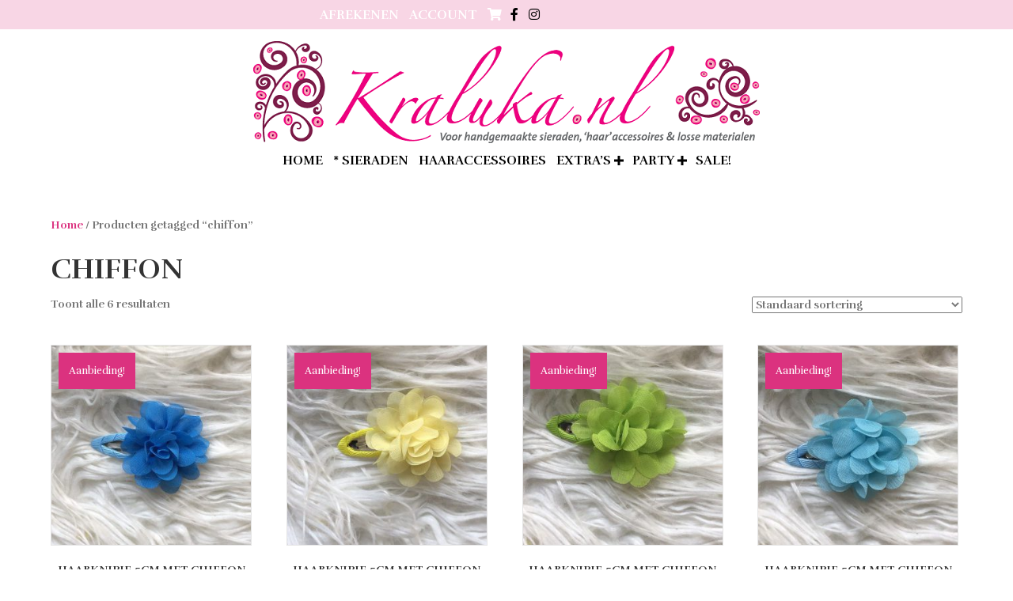

--- FILE ---
content_type: text/html; charset=UTF-8
request_url: https://www.kraluka.nl/product-tag/chiffon/
body_size: 14882
content:
<!DOCTYPE html><html lang="nl-NL"><head><meta charset="UTF-8" /><meta name='viewport' content='width=device-width, initial-scale=1.0' /><meta http-equiv='X-UA-Compatible' content='IE=edge' /><link rel="profile" href="https://gmpg.org/xfn/11" /><meta name='robots' content='index, follow, max-image-preview:large, max-snippet:-1, max-video-preview:-1' /><style>img:is([sizes="auto" i], [sizes^="auto," i]) { contain-intrinsic-size: 3000px 1500px }</style><title>chiffon Archieven - Kraluka</title><link rel="canonical" href="https://www.kraluka.nl/product-tag/chiffon/" /><meta property="og:locale" content="nl_NL" /><meta property="og:type" content="article" /><meta property="og:title" content="chiffon Archieven - Kraluka" /><meta property="og:url" content="https://www.kraluka.nl/product-tag/chiffon/" /><meta property="og:site_name" content="Kraluka" /><meta name="twitter:card" content="summary_large_image" /> <script type="application/ld+json" class="yoast-schema-graph">{"@context":"https://schema.org","@graph":[{"@type":"CollectionPage","@id":"https://www.kraluka.nl/product-tag/chiffon/","url":"https://www.kraluka.nl/product-tag/chiffon/","name":"chiffon Archieven - Kraluka","isPartOf":{"@id":"https://www.kraluka.nl/#website"},"primaryImageOfPage":{"@id":"https://www.kraluka.nl/product-tag/chiffon/#primaryimage"},"image":{"@id":"https://www.kraluka.nl/product-tag/chiffon/#primaryimage"},"thumbnailUrl":"https://www.kraluka.nl/wp-content/uploads/2021/03/IMG_1826-e1599217928148.jpg","breadcrumb":{"@id":"https://www.kraluka.nl/product-tag/chiffon/#breadcrumb"},"inLanguage":"nl-NL"},{"@type":"ImageObject","inLanguage":"nl-NL","@id":"https://www.kraluka.nl/product-tag/chiffon/#primaryimage","url":"https://www.kraluka.nl/wp-content/uploads/2021/03/IMG_1826-e1599217928148.jpg","contentUrl":"https://www.kraluka.nl/wp-content/uploads/2021/03/IMG_1826-e1599217928148.jpg","width":600,"height":600},{"@type":"BreadcrumbList","@id":"https://www.kraluka.nl/product-tag/chiffon/#breadcrumb","itemListElement":[{"@type":"ListItem","position":1,"name":"Home","item":"https://www.kraluka.nl/"},{"@type":"ListItem","position":2,"name":"chiffon"}]},{"@type":"WebSite","@id":"https://www.kraluka.nl/#website","url":"https://www.kraluka.nl/","name":"Kraluka","description":"VOOR HANDGEMAAKTE SIERADEN, &#039;HAAR&#039; ACCESSOIRES &amp; LOSSE MATERIALEN","potentialAction":[{"@type":"SearchAction","target":{"@type":"EntryPoint","urlTemplate":"https://www.kraluka.nl/?s={search_term_string}"},"query-input":{"@type":"PropertyValueSpecification","valueRequired":true,"valueName":"search_term_string"}}],"inLanguage":"nl-NL"}]}</script> <link rel='dns-prefetch' href='//fonts.googleapis.com' /><link href='https://fonts.gstatic.com' crossorigin rel='preconnect' /><link rel="alternate" type="application/rss+xml" title="Kraluka &raquo; feed" href="https://www.kraluka.nl/feed/" /><link rel="alternate" type="application/rss+xml" title="Kraluka &raquo; reacties feed" href="https://www.kraluka.nl/comments/feed/" /><link rel="alternate" type="application/rss+xml" title="Kraluka &raquo; chiffon Tag feed" href="https://www.kraluka.nl/product-tag/chiffon/feed/" /><link rel="preload" href="https://www.kraluka.nl/wp-content/plugins/bb-plugin/fonts/fontawesome/5.15.4/webfonts/fa-solid-900.woff2" as="font" type="font/woff2" crossorigin="anonymous"> <script defer src="[data-uri]"></script> <style id='wp-emoji-styles-inline-css'>img.wp-smiley, img.emoji {
display: inline !important;
border: none !important;
box-shadow: none !important;
height: 1em !important;
width: 1em !important;
margin: 0 0.07em !important;
vertical-align: -0.1em !important;
background: none !important;
padding: 0 !important;
}</style><!-- <link rel='stylesheet' id='wp-block-library-css' href='https://www.kraluka.nl/wp-includes/css/dist/block-library/style.min.css?ver=6.7.2' media='all' /> -->
<link rel="stylesheet" type="text/css" href="//www.kraluka.nl/wp-content/cache/wpfc-minified/qk94pviy/dwvkc.css" media="all"/><style id='wp-block-library-theme-inline-css'>.wp-block-audio :where(figcaption){color:#555;font-size:13px;text-align:center}.is-dark-theme .wp-block-audio :where(figcaption){color:#ffffffa6}.wp-block-audio{margin:0 0 1em}.wp-block-code{border:1px solid #ccc;border-radius:4px;font-family:Menlo,Consolas,monaco,monospace;padding:.8em 1em}.wp-block-embed :where(figcaption){color:#555;font-size:13px;text-align:center}.is-dark-theme .wp-block-embed :where(figcaption){color:#ffffffa6}.wp-block-embed{margin:0 0 1em}.blocks-gallery-caption{color:#555;font-size:13px;text-align:center}.is-dark-theme .blocks-gallery-caption{color:#ffffffa6}:root :where(.wp-block-image figcaption){color:#555;font-size:13px;text-align:center}.is-dark-theme :root :where(.wp-block-image figcaption){color:#ffffffa6}.wp-block-image{margin:0 0 1em}.wp-block-pullquote{border-bottom:4px solid;border-top:4px solid;color:currentColor;margin-bottom:1.75em}.wp-block-pullquote cite,.wp-block-pullquote footer,.wp-block-pullquote__citation{color:currentColor;font-size:.8125em;font-style:normal;text-transform:uppercase}.wp-block-quote{border-left:.25em solid;margin:0 0 1.75em;padding-left:1em}.wp-block-quote cite,.wp-block-quote footer{color:currentColor;font-size:.8125em;font-style:normal;position:relative}.wp-block-quote:where(.has-text-align-right){border-left:none;border-right:.25em solid;padding-left:0;padding-right:1em}.wp-block-quote:where(.has-text-align-center){border:none;padding-left:0}.wp-block-quote.is-large,.wp-block-quote.is-style-large,.wp-block-quote:where(.is-style-plain){border:none}.wp-block-search .wp-block-search__label{font-weight:700}.wp-block-search__button{border:1px solid #ccc;padding:.375em .625em}:where(.wp-block-group.has-background){padding:1.25em 2.375em}.wp-block-separator.has-css-opacity{opacity:.4}.wp-block-separator{border:none;border-bottom:2px solid;margin-left:auto;margin-right:auto}.wp-block-separator.has-alpha-channel-opacity{opacity:1}.wp-block-separator:not(.is-style-wide):not(.is-style-dots){width:100px}.wp-block-separator.has-background:not(.is-style-dots){border-bottom:none;height:1px}.wp-block-separator.has-background:not(.is-style-wide):not(.is-style-dots){height:2px}.wp-block-table{margin:0 0 1em}.wp-block-table td,.wp-block-table th{word-break:normal}.wp-block-table :where(figcaption){color:#555;font-size:13px;text-align:center}.is-dark-theme .wp-block-table :where(figcaption){color:#ffffffa6}.wp-block-video :where(figcaption){color:#555;font-size:13px;text-align:center}.is-dark-theme .wp-block-video :where(figcaption){color:#ffffffa6}.wp-block-video{margin:0 0 1em}:root :where(.wp-block-template-part.has-background){margin-bottom:0;margin-top:0;padding:1.25em 2.375em}</style><style id='classic-theme-styles-inline-css'>/*! This file is auto-generated */
.wp-block-button__link{color:#fff;background-color:#32373c;border-radius:9999px;box-shadow:none;text-decoration:none;padding:calc(.667em + 2px) calc(1.333em + 2px);font-size:1.125em}.wp-block-file__button{background:#32373c;color:#fff;text-decoration:none}</style><style id='global-styles-inline-css'>:root{--wp--preset--aspect-ratio--square: 1;--wp--preset--aspect-ratio--4-3: 4/3;--wp--preset--aspect-ratio--3-4: 3/4;--wp--preset--aspect-ratio--3-2: 3/2;--wp--preset--aspect-ratio--2-3: 2/3;--wp--preset--aspect-ratio--16-9: 16/9;--wp--preset--aspect-ratio--9-16: 9/16;--wp--preset--color--black: #000000;--wp--preset--color--cyan-bluish-gray: #abb8c3;--wp--preset--color--white: #ffffff;--wp--preset--color--pale-pink: #f78da7;--wp--preset--color--vivid-red: #cf2e2e;--wp--preset--color--luminous-vivid-orange: #ff6900;--wp--preset--color--luminous-vivid-amber: #fcb900;--wp--preset--color--light-green-cyan: #7bdcb5;--wp--preset--color--vivid-green-cyan: #00d084;--wp--preset--color--pale-cyan-blue: #8ed1fc;--wp--preset--color--vivid-cyan-blue: #0693e3;--wp--preset--color--vivid-purple: #9b51e0;--wp--preset--color--fl-heading-text: #333333;--wp--preset--color--fl-body-bg: #ffffff;--wp--preset--color--fl-body-text: #757575;--wp--preset--color--fl-accent: #db327f;--wp--preset--color--fl-accent-hover: #000000;--wp--preset--color--fl-topbar-bg: #ffffff;--wp--preset--color--fl-topbar-text: #000000;--wp--preset--color--fl-topbar-link: #428bca;--wp--preset--color--fl-topbar-hover: #428bca;--wp--preset--color--fl-header-bg: #ffffff;--wp--preset--color--fl-header-text: #000000;--wp--preset--color--fl-header-link: #428bca;--wp--preset--color--fl-header-hover: #428bca;--wp--preset--color--fl-nav-bg: #ffffff;--wp--preset--color--fl-nav-link: #428bca;--wp--preset--color--fl-nav-hover: #428bca;--wp--preset--color--fl-content-bg: #ffffff;--wp--preset--color--fl-footer-widgets-bg: #ffffff;--wp--preset--color--fl-footer-widgets-text: #000000;--wp--preset--color--fl-footer-widgets-link: #428bca;--wp--preset--color--fl-footer-widgets-hover: #428bca;--wp--preset--color--fl-footer-bg: #ffffff;--wp--preset--color--fl-footer-text: #000000;--wp--preset--color--fl-footer-link: #428bca;--wp--preset--color--fl-footer-hover: #428bca;--wp--preset--gradient--vivid-cyan-blue-to-vivid-purple: linear-gradient(135deg,rgba(6,147,227,1) 0%,rgb(155,81,224) 100%);--wp--preset--gradient--light-green-cyan-to-vivid-green-cyan: linear-gradient(135deg,rgb(122,220,180) 0%,rgb(0,208,130) 100%);--wp--preset--gradient--luminous-vivid-amber-to-luminous-vivid-orange: linear-gradient(135deg,rgba(252,185,0,1) 0%,rgba(255,105,0,1) 100%);--wp--preset--gradient--luminous-vivid-orange-to-vivid-red: linear-gradient(135deg,rgba(255,105,0,1) 0%,rgb(207,46,46) 100%);--wp--preset--gradient--very-light-gray-to-cyan-bluish-gray: linear-gradient(135deg,rgb(238,238,238) 0%,rgb(169,184,195) 100%);--wp--preset--gradient--cool-to-warm-spectrum: linear-gradient(135deg,rgb(74,234,220) 0%,rgb(151,120,209) 20%,rgb(207,42,186) 40%,rgb(238,44,130) 60%,rgb(251,105,98) 80%,rgb(254,248,76) 100%);--wp--preset--gradient--blush-light-purple: linear-gradient(135deg,rgb(255,206,236) 0%,rgb(152,150,240) 100%);--wp--preset--gradient--blush-bordeaux: linear-gradient(135deg,rgb(254,205,165) 0%,rgb(254,45,45) 50%,rgb(107,0,62) 100%);--wp--preset--gradient--luminous-dusk: linear-gradient(135deg,rgb(255,203,112) 0%,rgb(199,81,192) 50%,rgb(65,88,208) 100%);--wp--preset--gradient--pale-ocean: linear-gradient(135deg,rgb(255,245,203) 0%,rgb(182,227,212) 50%,rgb(51,167,181) 100%);--wp--preset--gradient--electric-grass: linear-gradient(135deg,rgb(202,248,128) 0%,rgb(113,206,126) 100%);--wp--preset--gradient--midnight: linear-gradient(135deg,rgb(2,3,129) 0%,rgb(40,116,252) 100%);--wp--preset--font-size--small: 13px;--wp--preset--font-size--medium: 20px;--wp--preset--font-size--large: 36px;--wp--preset--font-size--x-large: 42px;--wp--preset--spacing--20: 0.44rem;--wp--preset--spacing--30: 0.67rem;--wp--preset--spacing--40: 1rem;--wp--preset--spacing--50: 1.5rem;--wp--preset--spacing--60: 2.25rem;--wp--preset--spacing--70: 3.38rem;--wp--preset--spacing--80: 5.06rem;--wp--preset--shadow--natural: 6px 6px 9px rgba(0, 0, 0, 0.2);--wp--preset--shadow--deep: 12px 12px 50px rgba(0, 0, 0, 0.4);--wp--preset--shadow--sharp: 6px 6px 0px rgba(0, 0, 0, 0.2);--wp--preset--shadow--outlined: 6px 6px 0px -3px rgba(255, 255, 255, 1), 6px 6px rgba(0, 0, 0, 1);--wp--preset--shadow--crisp: 6px 6px 0px rgba(0, 0, 0, 1);}:where(.is-layout-flex){gap: 0.5em;}:where(.is-layout-grid){gap: 0.5em;}body .is-layout-flex{display: flex;}.is-layout-flex{flex-wrap: wrap;align-items: center;}.is-layout-flex > :is(*, div){margin: 0;}body .is-layout-grid{display: grid;}.is-layout-grid > :is(*, div){margin: 0;}:where(.wp-block-columns.is-layout-flex){gap: 2em;}:where(.wp-block-columns.is-layout-grid){gap: 2em;}:where(.wp-block-post-template.is-layout-flex){gap: 1.25em;}:where(.wp-block-post-template.is-layout-grid){gap: 1.25em;}.has-black-color{color: var(--wp--preset--color--black) !important;}.has-cyan-bluish-gray-color{color: var(--wp--preset--color--cyan-bluish-gray) !important;}.has-white-color{color: var(--wp--preset--color--white) !important;}.has-pale-pink-color{color: var(--wp--preset--color--pale-pink) !important;}.has-vivid-red-color{color: var(--wp--preset--color--vivid-red) !important;}.has-luminous-vivid-orange-color{color: var(--wp--preset--color--luminous-vivid-orange) !important;}.has-luminous-vivid-amber-color{color: var(--wp--preset--color--luminous-vivid-amber) !important;}.has-light-green-cyan-color{color: var(--wp--preset--color--light-green-cyan) !important;}.has-vivid-green-cyan-color{color: var(--wp--preset--color--vivid-green-cyan) !important;}.has-pale-cyan-blue-color{color: var(--wp--preset--color--pale-cyan-blue) !important;}.has-vivid-cyan-blue-color{color: var(--wp--preset--color--vivid-cyan-blue) !important;}.has-vivid-purple-color{color: var(--wp--preset--color--vivid-purple) !important;}.has-black-background-color{background-color: var(--wp--preset--color--black) !important;}.has-cyan-bluish-gray-background-color{background-color: var(--wp--preset--color--cyan-bluish-gray) !important;}.has-white-background-color{background-color: var(--wp--preset--color--white) !important;}.has-pale-pink-background-color{background-color: var(--wp--preset--color--pale-pink) !important;}.has-vivid-red-background-color{background-color: var(--wp--preset--color--vivid-red) !important;}.has-luminous-vivid-orange-background-color{background-color: var(--wp--preset--color--luminous-vivid-orange) !important;}.has-luminous-vivid-amber-background-color{background-color: var(--wp--preset--color--luminous-vivid-amber) !important;}.has-light-green-cyan-background-color{background-color: var(--wp--preset--color--light-green-cyan) !important;}.has-vivid-green-cyan-background-color{background-color: var(--wp--preset--color--vivid-green-cyan) !important;}.has-pale-cyan-blue-background-color{background-color: var(--wp--preset--color--pale-cyan-blue) !important;}.has-vivid-cyan-blue-background-color{background-color: var(--wp--preset--color--vivid-cyan-blue) !important;}.has-vivid-purple-background-color{background-color: var(--wp--preset--color--vivid-purple) !important;}.has-black-border-color{border-color: var(--wp--preset--color--black) !important;}.has-cyan-bluish-gray-border-color{border-color: var(--wp--preset--color--cyan-bluish-gray) !important;}.has-white-border-color{border-color: var(--wp--preset--color--white) !important;}.has-pale-pink-border-color{border-color: var(--wp--preset--color--pale-pink) !important;}.has-vivid-red-border-color{border-color: var(--wp--preset--color--vivid-red) !important;}.has-luminous-vivid-orange-border-color{border-color: var(--wp--preset--color--luminous-vivid-orange) !important;}.has-luminous-vivid-amber-border-color{border-color: var(--wp--preset--color--luminous-vivid-amber) !important;}.has-light-green-cyan-border-color{border-color: var(--wp--preset--color--light-green-cyan) !important;}.has-vivid-green-cyan-border-color{border-color: var(--wp--preset--color--vivid-green-cyan) !important;}.has-pale-cyan-blue-border-color{border-color: var(--wp--preset--color--pale-cyan-blue) !important;}.has-vivid-cyan-blue-border-color{border-color: var(--wp--preset--color--vivid-cyan-blue) !important;}.has-vivid-purple-border-color{border-color: var(--wp--preset--color--vivid-purple) !important;}.has-vivid-cyan-blue-to-vivid-purple-gradient-background{background: var(--wp--preset--gradient--vivid-cyan-blue-to-vivid-purple) !important;}.has-light-green-cyan-to-vivid-green-cyan-gradient-background{background: var(--wp--preset--gradient--light-green-cyan-to-vivid-green-cyan) !important;}.has-luminous-vivid-amber-to-luminous-vivid-orange-gradient-background{background: var(--wp--preset--gradient--luminous-vivid-amber-to-luminous-vivid-orange) !important;}.has-luminous-vivid-orange-to-vivid-red-gradient-background{background: var(--wp--preset--gradient--luminous-vivid-orange-to-vivid-red) !important;}.has-very-light-gray-to-cyan-bluish-gray-gradient-background{background: var(--wp--preset--gradient--very-light-gray-to-cyan-bluish-gray) !important;}.has-cool-to-warm-spectrum-gradient-background{background: var(--wp--preset--gradient--cool-to-warm-spectrum) !important;}.has-blush-light-purple-gradient-background{background: var(--wp--preset--gradient--blush-light-purple) !important;}.has-blush-bordeaux-gradient-background{background: var(--wp--preset--gradient--blush-bordeaux) !important;}.has-luminous-dusk-gradient-background{background: var(--wp--preset--gradient--luminous-dusk) !important;}.has-pale-ocean-gradient-background{background: var(--wp--preset--gradient--pale-ocean) !important;}.has-electric-grass-gradient-background{background: var(--wp--preset--gradient--electric-grass) !important;}.has-midnight-gradient-background{background: var(--wp--preset--gradient--midnight) !important;}.has-small-font-size{font-size: var(--wp--preset--font-size--small) !important;}.has-medium-font-size{font-size: var(--wp--preset--font-size--medium) !important;}.has-large-font-size{font-size: var(--wp--preset--font-size--large) !important;}.has-x-large-font-size{font-size: var(--wp--preset--font-size--x-large) !important;}
:where(.wp-block-post-template.is-layout-flex){gap: 1.25em;}:where(.wp-block-post-template.is-layout-grid){gap: 1.25em;}
:where(.wp-block-columns.is-layout-flex){gap: 2em;}:where(.wp-block-columns.is-layout-grid){gap: 2em;}
:root :where(.wp-block-pullquote){font-size: 1.5em;line-height: 1.6;}</style><!-- <link rel='stylesheet' id='contact-form-7-css' href='https://www.kraluka.nl/wp-content/cache/autoptimize/autoptimize_single_3fd2afa98866679439097f4ab102fe0a.php?ver=6.0.6' media='all' /> --><!-- <link rel='stylesheet' id='woocommerce-layout-css' href='https://www.kraluka.nl/wp-content/cache/autoptimize/autoptimize_single_e98f5279cacaef826050eb2595082e77.php?ver=9.8.1' media='all' /> -->
<link rel="stylesheet" type="text/css" href="//www.kraluka.nl/wp-content/cache/wpfc-minified/4bxi4c9/5uap5.css" media="all"/><!-- <link rel='stylesheet' id='woocommerce-smallscreen-css' href='https://www.kraluka.nl/wp-content/cache/autoptimize/autoptimize_single_59d266c0ea580aae1113acb3761f7ad5.php?ver=9.8.1' media='only screen and (max-width: 767px)' /> -->
<link rel="stylesheet" type="text/css" href="//www.kraluka.nl/wp-content/cache/wpfc-minified/qtqwnitf/4oqg4.css" media="only screen and (max-width: 767px)"/><!-- <link rel='stylesheet' id='woocommerce-general-css' href='https://www.kraluka.nl/wp-content/cache/autoptimize/autoptimize_single_213126d360160f3d4e14446e52dcea9e.php?ver=9.8.1' media='all' /> -->
<link rel="stylesheet" type="text/css" href="//www.kraluka.nl/wp-content/cache/wpfc-minified/cfu2r8m/4oqg4.css" media="all"/><style id='woocommerce-inline-inline-css'>.woocommerce form .form-row .required { visibility: visible; }</style><!-- <link rel='stylesheet' id='font-awesome-5-css' href='https://www.kraluka.nl/wp-content/plugins/bb-plugin/fonts/fontawesome/5.15.4/css/all.min.css?ver=2.8.2.2' media='all' /> --><!-- <link rel='stylesheet' id='font-awesome-css' href='https://www.kraluka.nl/wp-content/plugins/bb-plugin/fonts/fontawesome/5.15.4/css/v4-shims.min.css?ver=2.8.2.2' media='all' /> --><!-- <link rel='stylesheet' id='fl-builder-layout-bundle-36fe2cb3244b40bbaaa3480caa683bb3-css' href='https://www.kraluka.nl/wp-content/cache/autoptimize/autoptimize_single_36fe2cb3244b40bbaaa3480caa683bb3.php?ver=2.8.2.2-1.4.10' media='all' /> --><!-- <link rel='stylesheet' id='brands-styles-css' href='https://www.kraluka.nl/wp-content/cache/autoptimize/autoptimize_single_48d56016b20f151be4f24ba6d0eb1be4.php?ver=9.8.1' media='all' /> --><!-- <link rel='stylesheet' id='dgwt-wcas-style-css' href='https://www.kraluka.nl/wp-content/plugins/ajax-search-for-woocommerce/assets/css/style.min.css?ver=1.30.0' media='all' /> --><!-- <link rel='stylesheet' id='jquery-magnificpopup-css' href='https://www.kraluka.nl/wp-content/plugins/bb-plugin/css/jquery.magnificpopup.min.css?ver=2.8.2.2' media='all' /> --><!-- <link rel='stylesheet' id='bootstrap-css' href='https://www.kraluka.nl/wp-content/themes/bb-theme/css/bootstrap.min.css?ver=1.7.15.3' media='all' /> --><!-- <link rel='stylesheet' id='fl-automator-skin-css' href='https://www.kraluka.nl/wp-content/cache/autoptimize/autoptimize_single_9a0121a6070bc4e49ddcb9616b97a9a4.php?ver=1.7.15.3' media='all' /> --><!-- <link rel='stylesheet' id='fl-child-theme-css' href='https://www.kraluka.nl/wp-content/themes/bb-theme-child/style.css?ver=6.7.2' media='all' /> -->
<link rel="stylesheet" type="text/css" href="//www.kraluka.nl/wp-content/cache/wpfc-minified/d60nyl59/4owa9.css" media="all"/><link crossorigin="anonymous" rel='stylesheet' id='fl-builder-google-fonts-b8f1bdb6818fea316217fe71f0e3e0f6-css' href='//fonts.googleapis.com/css?family=Rufina%3A700%2C300%2C400&#038;ver=6.7.2' media='all' /> <script src='//www.kraluka.nl/wp-content/cache/wpfc-minified/8lx208yb/dwvkc.js' type="text/javascript"></script>
<!-- <script src="https://www.kraluka.nl/wp-includes/js/jquery/jquery.min.js?ver=3.7.1" id="jquery-core-js"></script> --> <!-- <script defer src="https://www.kraluka.nl/wp-includes/js/jquery/jquery-migrate.min.js?ver=3.4.1" id="jquery-migrate-js"></script> --> <!-- <script src="https://www.kraluka.nl/wp-content/plugins/woocommerce/assets/js/jquery-blockui/jquery.blockUI.min.js?ver=2.7.0-wc.9.8.1" id="jquery-blockui-js" defer data-wp-strategy="defer"></script> --> <script defer id="wc-add-to-cart-js-extra" src="[data-uri]"></script> <script src='//www.kraluka.nl/wp-content/cache/wpfc-minified/8uszfdkp/dwvkc.js' type="text/javascript"></script>
<!-- <script src="https://www.kraluka.nl/wp-content/plugins/woocommerce/assets/js/frontend/add-to-cart.min.js?ver=9.8.1" id="wc-add-to-cart-js" defer data-wp-strategy="defer"></script> --> <!-- <script src="https://www.kraluka.nl/wp-content/plugins/woocommerce/assets/js/js-cookie/js.cookie.min.js?ver=2.1.4-wc.9.8.1" id="js-cookie-js" defer data-wp-strategy="defer"></script> --> <script defer id="woocommerce-js-extra" src="[data-uri]"></script> <script src='//www.kraluka.nl/wp-content/cache/wpfc-minified/errh9la5/dwvkc.js' type="text/javascript"></script>
<!-- <script src="https://www.kraluka.nl/wp-content/plugins/woocommerce/assets/js/frontend/woocommerce.min.js?ver=9.8.1" id="woocommerce-js" defer data-wp-strategy="defer"></script> --> <link rel="https://api.w.org/" href="https://www.kraluka.nl/wp-json/" /><link rel="alternate" title="JSON" type="application/json" href="https://www.kraluka.nl/wp-json/wp/v2/product_tag/899" /><link rel="EditURI" type="application/rsd+xml" title="RSD" href="https://www.kraluka.nl/xmlrpc.php?rsd" /><meta name="generator" content="WordPress 6.7.2" /><meta name="generator" content="WooCommerce 9.8.1" /><style>.dgwt-wcas-ico-magnifier,.dgwt-wcas-ico-magnifier-handler{max-width:20px}.dgwt-wcas-search-wrapp{max-width:600px}</style><noscript><style>.woocommerce-product-gallery{ opacity: 1 !important; }</style></noscript><style>.recentcomments a{display:inline !important;padding:0 !important;margin:0 !important;}</style><link rel="icon" href="https://www.kraluka.nl/wp-content/uploads/2024/11/cropped-kraluka_Favicon_V2-32x32.jpg" sizes="32x32" /><link rel="icon" href="https://www.kraluka.nl/wp-content/uploads/2024/11/cropped-kraluka_Favicon_V2-192x192.jpg" sizes="192x192" /><link rel="apple-touch-icon" href="https://www.kraluka.nl/wp-content/uploads/2024/11/cropped-kraluka_Favicon_V2-180x180.jpg" /><meta name="msapplication-TileImage" content="https://www.kraluka.nl/wp-content/uploads/2024/11/cropped-kraluka_Favicon_V2-270x270.jpg" /><style id="wp-custom-css">/*
Je kunt hier je eigen CSS toevoegen.
Klik op het help icoon om meer te leren.
*/
li[class*="current"] > a {
color: #db327f !important;
border-bottom: 1px;
border-bottom-style:solid;
}
.fl-node-5965d89e46d7e .fl-heading .fl-heading-text {
text-transform: uppercase;
}</style></head><body class="archive tax-product_tag term-chiffon term-899 theme-bb-theme fl-builder-2-8-2-2 fl-themer-1-4-10 fl-theme-1-7-15-3 woocommerce woocommerce-page woocommerce-no-js fl-theme-builder-footer fl-theme-builder-footer-footer fl-theme-builder-header fl-theme-builder-header-header-met-logo fl-framework-bootstrap fl-preset-default fl-full-width fl-search-active woo-4 woo-products-per-page-16" itemscope="itemscope" itemtype="https://schema.org/WebPage"> <a aria-label="Spring naar content" class="fl-screen-reader-text" href="#fl-main-content">Spring naar content</a><div class="fl-page"><header class="fl-builder-content fl-builder-content-146 fl-builder-global-templates-locked" data-post-id="146" data-type="header" data-sticky="1" data-sticky-on="" data-sticky-breakpoint="medium" data-shrink="1" data-overlay="0" data-overlay-bg="transparent" data-shrink-image-height="50px" role="banner" itemscope="itemscope" itemtype="http://schema.org/WPHeader"><div class="fl-row fl-row-full-width fl-row-bg-color fl-node-5965d89e46e1e fl-row-default-height fl-row-align-center" data-node="5965d89e46e1e"><div class="fl-row-content-wrap"><div class="fl-row-content fl-row-fixed-width fl-node-content"><div class="fl-col-group fl-node-5965d89e46e6f" data-node="5965d89e46e6f"><div class="fl-col fl-node-59660548e7e72 fl-col-small" data-node="59660548e7e72"><div class="fl-col-content fl-node-content"><div class="fl-module fl-module-menu fl-node-59660496d2b08" data-node="59660496d2b08"><div class="fl-module-content fl-node-content"><div class="fl-menu"><div class="fl-clear"></div><nav aria-label="Menu" itemscope="itemscope" itemtype="https://schema.org/SiteNavigationElement"><ul id="menu-mijn-kraluka" class="menu fl-menu-horizontal fl-toggle-none"><li id="menu-item-20" class="menu-item menu-item-type-post_type menu-item-object-page"><a href="https://www.kraluka.nl/afrekenen/">Afrekenen</a></li><li id="menu-item-19" class="menu-item menu-item-type-post_type menu-item-object-page"><a href="https://www.kraluka.nl/mijn-account/">Account</a></li><li id="menu-item-21" class="menu-item menu-item-type-post_type menu-item-object-page"><a href="https://www.kraluka.nl/winkelmand/"><i class="fa fa-shopping-cart"></i></a></li></ul></nav></div></div></div></div></div><div class="fl-col fl-node-599196da2dcce fl-col-small" data-node="599196da2dcce"><div class="fl-col-content fl-node-content"><div class="fl-module fl-module-icon-group fl-node-5965d89e46f51" data-node="5965d89e46f51"><div class="fl-module-content fl-node-content"><div class="fl-icon-group"> <span class="fl-icon"> <a href="https://facebook.com/kraluka" target="_blank" rel="noopener" > <i class="fa fa-facebook" aria-hidden="true"></i> </a> </span> <span class="fl-icon"> <a href="http://instagram.com/kraluka.nl" target="_blank" rel="noopener" > <i class="fa fa-instagram" aria-hidden="true"></i> </a> </span></div></div></div></div></div></div></div></div></div><div class="fl-row fl-row-full-width fl-row-bg-color fl-node-5965d89e46c43 fl-row-default-height fl-row-align-top" data-node="5965d89e46c43"><div class="fl-row-content-wrap"><div class="fl-row-content fl-row-fixed-width fl-node-content"><div class="fl-col-group fl-node-5965d89e46c96 fl-col-group-equal-height fl-col-group-align-center fl-col-group-custom-width" data-node="5965d89e46c96"><div class="fl-col fl-node-5965d89e46ce7 fl-col-small-custom-width fl-col-has-cols" data-node="5965d89e46ce7"><div class="fl-col-content fl-node-content"><div class="fl-col-group fl-node-5965e04f378ec fl-col-group-nested" data-node="5965e04f378ec"><div class="fl-col fl-node-5965e04f37bb3" data-node="5965e04f37bb3"><div class="fl-col-content fl-node-content"><div class="fl-module fl-module-photo fl-node-599190f12d8c7" data-node="599190f12d8c7"><div class="fl-module-content fl-node-content"><div class="fl-photo fl-photo-align-center" itemscope itemtype="https://schema.org/ImageObject"><div class="fl-photo-content fl-photo-img-png"> <img loading="lazy" decoding="async" class="fl-photo-img wp-image-3682 size-full" src="https://www.kraluka.nl/wp-content/uploads/2017/08/kraluka_banner_600.png" alt="kraluka_banner_600" itemprop="image" height="129" width="640" title="kraluka_banner_600"  data-no-lazy="1" srcset="https://www.kraluka.nl/wp-content/uploads/2017/08/kraluka_banner_600.png 640w, https://www.kraluka.nl/wp-content/uploads/2017/08/kraluka_banner_600-300x60.png 300w, https://www.kraluka.nl/wp-content/uploads/2017/08/kraluka_banner_600-600x121.png 600w" sizes="auto, (max-width: 640px) 100vw, 640px" /></div></div></div></div></div></div></div></div></div></div><div class="fl-col-group fl-node-5965d9c31e3ee" data-node="5965d9c31e3ee"><div class="fl-col fl-node-5965d9c31e666" data-node="5965d9c31e666"><div class="fl-col-content fl-node-content"><div class="fl-module fl-module-menu fl-node-5965d89e46dcc" data-node="5965d89e46dcc"><div class="fl-module-content fl-node-content"><div class="fl-menu fl-menu-responsive-toggle-mobile"> <button class="fl-menu-mobile-toggle hamburger" aria-label="Menu"><span class="fl-menu-icon svg-container"><svg version="1.1" class="hamburger-menu" xmlns="http://www.w3.org/2000/svg" xmlns:xlink="http://www.w3.org/1999/xlink" viewBox="0 0 512 512"> <rect class="fl-hamburger-menu-top" width="512" height="102"/> <rect class="fl-hamburger-menu-middle" y="205" width="512" height="102"/> <rect class="fl-hamburger-menu-bottom" y="410" width="512" height="102"/> </svg> </span></button><div class="fl-clear"></div><nav aria-label="Menu" itemscope="itemscope" itemtype="https://schema.org/SiteNavigationElement"><ul id="menu-winkel" class="menu fl-menu-horizontal fl-toggle-plus"><li id="menu-item-65" class="menu-item menu-item-type-post_type menu-item-object-page menu-item-home"><a href="https://www.kraluka.nl/">home</a></li><li id="menu-item-64" class="menu-item menu-item-type-taxonomy menu-item-object-product_cat"><a href="https://www.kraluka.nl/product-categorie/sieraden/">* Sieraden</a></li><li id="menu-item-59" class="menu-item menu-item-type-taxonomy menu-item-object-product_cat"><a href="https://www.kraluka.nl/product-categorie/haaraccessoires/">Haaraccessoires</a></li><li id="menu-item-68" class="menu-item menu-item-type-custom menu-item-object-custom menu-item-has-children fl-has-submenu"><div class="fl-has-submenu-container"><a href="#">extra&#8217;s</a><span class="fl-menu-toggle"></span></div><ul class="sub-menu"><li id="menu-item-60" class="menu-item menu-item-type-taxonomy menu-item-object-product_cat"><a href="https://www.kraluka.nl/product-categorie/kindersieraden/">Kindersieraden &amp; Accessoires</a></li><li id="menu-item-58" class="menu-item menu-item-type-taxonomy menu-item-object-product_cat"><a href="https://www.kraluka.nl/product-categorie/cadeaubonnen/">Cadeaubonnen</a></li><li id="menu-item-2851" class="menu-item menu-item-type-taxonomy menu-item-object-product_cat"><a href="https://www.kraluka.nl/product-categorie/diy/">DIY</a></li><li id="menu-item-2852" class="menu-item menu-item-type-taxonomy menu-item-object-product_cat"><a href="https://www.kraluka.nl/product-categorie/feestdagen/">Feestdagen</a></li><li id="menu-item-2853" class="menu-item menu-item-type-taxonomy menu-item-object-product_cat"><a href="https://www.kraluka.nl/product-categorie/accessoires/">Accessoires</a></li></ul></li><li id="menu-item-69" class="menu-item menu-item-type-custom menu-item-object-custom menu-item-has-children fl-has-submenu"><div class="fl-has-submenu-container"><a href="#">Party</a><span class="fl-menu-toggle"></span></div><ul class="sub-menu"><li id="menu-item-66" class="menu-item menu-item-type-post_type menu-item-object-page"><a href="https://www.kraluka.nl/workshop/">Workshop</a></li><li id="menu-item-67" class="menu-item menu-item-type-post_type menu-item-object-page"><a href="https://www.kraluka.nl/sieradenparty/">Sieradenparty</a></li></ul></li><li id="menu-item-2848" class="menu-item menu-item-type-taxonomy menu-item-object-product_cat"><a href="https://www.kraluka.nl/product-categorie/sale/">SALE!</a></li></ul></nav></div></div></div></div></div></div></div></div></div></header><div id="fl-main-content" class="fl-page-content" itemprop="mainContentOfPage" role="main"><div class="container"><div class="row"><div class="fl-content fl-woo-content col-md-12"><nav class="woocommerce-breadcrumb" aria-label="Breadcrumb"><a href="https://www.kraluka.nl">Home</a>&nbsp;&#47;&nbsp;Producten getagged &ldquo;chiffon&rdquo;</nav><header class="woocommerce-products-header"><h1 class="woocommerce-products-header__title page-title">chiffon</h1></header><div class="woocommerce-notices-wrapper"></div><p class="woocommerce-result-count" > Toont alle 6 resultaten</p><form class="woocommerce-ordering" method="get"> <select
name="orderby"
class="orderby"
aria-label="Winkelbestelling"
><option value="menu_order"  selected='selected'>Standaard sortering</option><option value="popularity" >Sorteer op populariteit</option><option value="rating" >Op gemiddelde waardering sorteren</option><option value="date" >Sorteren op nieuwste</option><option value="price" >Sorteer op prijs: laag naar hoog</option><option value="price-desc" >Sorteer op prijs: hoog naar laag</option> </select> <input type="hidden" name="paged" value="1" /></form><ul class="products columns-4"><li class="product type-product post-20343 status-publish first instock product_cat-sale-e-050 product_tag-bloem product_tag-chiffon product_tag-haaraccessoires product_tag-knipje product_tag-sale has-post-thumbnail sale shipping-taxable purchasable product-type-simple"> <a href="https://www.kraluka.nl/product/haarknipje-5cm-met-chiffon-bloem-blauw/" class="woocommerce-LoopProduct-link woocommerce-loop-product__link"> <span class="onsale">Aanbieding!</span> <img width="300" height="300" src="https://www.kraluka.nl/wp-content/uploads/2021/03/IMG_1826-e1599217928148-300x300.jpg" class="attachment-woocommerce_thumbnail size-woocommerce_thumbnail" alt="Haarknipje 5cm met chiffon bloem &quot;blauw&quot;" decoding="async" fetchpriority="high" srcset="https://www.kraluka.nl/wp-content/uploads/2021/03/IMG_1826-e1599217928148-300x300.jpg 300w, https://www.kraluka.nl/wp-content/uploads/2021/03/IMG_1826-e1599217928148-150x150.jpg 150w, https://www.kraluka.nl/wp-content/uploads/2021/03/IMG_1826-e1599217928148-100x100.jpg 100w, https://www.kraluka.nl/wp-content/uploads/2021/03/IMG_1826-e1599217928148.jpg 600w" sizes="(max-width: 300px) 100vw, 300px" /><h2 class="woocommerce-loop-product__title">Haarknipje 5cm met chiffon bloem &#8220;blauw&#8221;</h2> <span class="price"><del aria-hidden="true"><span class="woocommerce-Price-amount amount"><bdi><span class="woocommerce-Price-currencySymbol">&euro;</span>1,00</bdi></span></del> <span class="screen-reader-text">Oorspronkelijke prijs was: &euro;1,00.</span><ins aria-hidden="true"><span class="woocommerce-Price-amount amount"><bdi><span class="woocommerce-Price-currencySymbol">&euro;</span>0,50</bdi></span></ins><span class="screen-reader-text">Huidige prijs is: &euro;0,50.</span></span> </a><a href="?add-to-cart=20343" aria-describedby="woocommerce_loop_add_to_cart_link_describedby_20343" data-quantity="1" class="button product_type_simple add_to_cart_button ajax_add_to_cart" data-product_id="20343" data-product_sku="" aria-label="Toevoegen aan winkelwagen: &ldquo;Haarknipje 5cm met chiffon bloem &quot;blauw&quot;&ldquo;" rel="nofollow" data-success_message="&#039;Haarknipje 5cm met chiffon bloem &quot;blauw&quot;&#039; is toegevoegd aan je winkelmand">Toevoegen aan winkelwagen</a> <span id="woocommerce_loop_add_to_cart_link_describedby_20343" class="screen-reader-text"> </span></li><li class="product type-product post-20341 status-publish instock product_cat-sale-e-050 product_tag-bloem product_tag-chiffon product_tag-haaraccessoires product_tag-knipje product_tag-sale has-post-thumbnail sale shipping-taxable purchasable product-type-simple"> <a href="https://www.kraluka.nl/product/haarknipje-5cm-met-chiffon-bloem-geel/" class="woocommerce-LoopProduct-link woocommerce-loop-product__link"> <span class="onsale">Aanbieding!</span> <img width="300" height="300" src="https://www.kraluka.nl/wp-content/uploads/2021/03/IMG_1829-e1599217958480-300x300.jpg" class="attachment-woocommerce_thumbnail size-woocommerce_thumbnail" alt="Haarknipje 5cm met chiffon bloem &quot;geel&quot;" decoding="async" srcset="https://www.kraluka.nl/wp-content/uploads/2021/03/IMG_1829-e1599217958480-300x300.jpg 300w, https://www.kraluka.nl/wp-content/uploads/2021/03/IMG_1829-e1599217958480-150x150.jpg 150w, https://www.kraluka.nl/wp-content/uploads/2021/03/IMG_1829-e1599217958480-100x100.jpg 100w, https://www.kraluka.nl/wp-content/uploads/2021/03/IMG_1829-e1599217958480.jpg 600w" sizes="(max-width: 300px) 100vw, 300px" /><h2 class="woocommerce-loop-product__title">Haarknipje 5cm met chiffon bloem &#8220;geel&#8221;</h2> <span class="price"><del aria-hidden="true"><span class="woocommerce-Price-amount amount"><bdi><span class="woocommerce-Price-currencySymbol">&euro;</span>1,00</bdi></span></del> <span class="screen-reader-text">Oorspronkelijke prijs was: &euro;1,00.</span><ins aria-hidden="true"><span class="woocommerce-Price-amount amount"><bdi><span class="woocommerce-Price-currencySymbol">&euro;</span>0,50</bdi></span></ins><span class="screen-reader-text">Huidige prijs is: &euro;0,50.</span></span> </a><a href="?add-to-cart=20341" aria-describedby="woocommerce_loop_add_to_cart_link_describedby_20341" data-quantity="1" class="button product_type_simple add_to_cart_button ajax_add_to_cart" data-product_id="20341" data-product_sku="" aria-label="Toevoegen aan winkelwagen: &ldquo;Haarknipje 5cm met chiffon bloem &quot;geel&quot;&ldquo;" rel="nofollow" data-success_message="&#039;Haarknipje 5cm met chiffon bloem &quot;geel&quot;&#039; is toegevoegd aan je winkelmand">Toevoegen aan winkelwagen</a> <span id="woocommerce_loop_add_to_cart_link_describedby_20341" class="screen-reader-text"> </span></li><li class="product type-product post-20345 status-publish instock product_cat-sale-e-050 product_tag-bloem product_tag-chiffon product_tag-haaraccessoires product_tag-knipje product_tag-sale has-post-thumbnail sale shipping-taxable purchasable product-type-simple"> <a href="https://www.kraluka.nl/product/haarknipje-5cm-met-chiffon-bloem-groen/" class="woocommerce-LoopProduct-link woocommerce-loop-product__link"> <span class="onsale">Aanbieding!</span> <img width="300" height="300" src="https://www.kraluka.nl/wp-content/uploads/2021/03/IMG_1828-e1599217944249-300x300.jpg" class="attachment-woocommerce_thumbnail size-woocommerce_thumbnail" alt="Haarknipje 5cm met chiffon bloem &quot;groen&quot;" decoding="async" srcset="https://www.kraluka.nl/wp-content/uploads/2021/03/IMG_1828-e1599217944249-300x300.jpg 300w, https://www.kraluka.nl/wp-content/uploads/2021/03/IMG_1828-e1599217944249-150x150.jpg 150w, https://www.kraluka.nl/wp-content/uploads/2021/03/IMG_1828-e1599217944249-100x100.jpg 100w, https://www.kraluka.nl/wp-content/uploads/2021/03/IMG_1828-e1599217944249.jpg 600w" sizes="(max-width: 300px) 100vw, 300px" /><h2 class="woocommerce-loop-product__title">Haarknipje 5cm met chiffon bloem &#8220;groen&#8221;</h2> <span class="price"><del aria-hidden="true"><span class="woocommerce-Price-amount amount"><bdi><span class="woocommerce-Price-currencySymbol">&euro;</span>1,00</bdi></span></del> <span class="screen-reader-text">Oorspronkelijke prijs was: &euro;1,00.</span><ins aria-hidden="true"><span class="woocommerce-Price-amount amount"><bdi><span class="woocommerce-Price-currencySymbol">&euro;</span>0,50</bdi></span></ins><span class="screen-reader-text">Huidige prijs is: &euro;0,50.</span></span> </a><a href="?add-to-cart=20345" aria-describedby="woocommerce_loop_add_to_cart_link_describedby_20345" data-quantity="1" class="button product_type_simple add_to_cart_button ajax_add_to_cart" data-product_id="20345" data-product_sku="" aria-label="Toevoegen aan winkelwagen: &ldquo;Haarknipje 5cm met chiffon bloem &quot;groen&quot;&ldquo;" rel="nofollow" data-success_message="&#039;Haarknipje 5cm met chiffon bloem &quot;groen&quot;&#039; is toegevoegd aan je winkelmand">Toevoegen aan winkelwagen</a> <span id="woocommerce_loop_add_to_cart_link_describedby_20345" class="screen-reader-text"> </span></li><li class="product type-product post-20344 status-publish last instock product_cat-sale-e-050 product_tag-bloem product_tag-chiffon product_tag-haaraccessoires product_tag-knipje product_tag-sale has-post-thumbnail sale shipping-taxable purchasable product-type-simple"> <a href="https://www.kraluka.nl/product/haarknipje-5cm-met-chiffon-bloem-lichtblauw/" class="woocommerce-LoopProduct-link woocommerce-loop-product__link"> <span class="onsale">Aanbieding!</span> <img width="300" height="300" src="https://www.kraluka.nl/wp-content/uploads/2021/03/IMG_1827-e1599217913699-300x300.jpg" class="attachment-woocommerce_thumbnail size-woocommerce_thumbnail" alt="Haarknipje 5cm met chiffon bloem &quot;lichtblauw&quot;" decoding="async" loading="lazy" srcset="https://www.kraluka.nl/wp-content/uploads/2021/03/IMG_1827-e1599217913699-300x300.jpg 300w, https://www.kraluka.nl/wp-content/uploads/2021/03/IMG_1827-e1599217913699-150x150.jpg 150w, https://www.kraluka.nl/wp-content/uploads/2021/03/IMG_1827-e1599217913699-100x100.jpg 100w, https://www.kraluka.nl/wp-content/uploads/2021/03/IMG_1827-e1599217913699.jpg 600w" sizes="auto, (max-width: 300px) 100vw, 300px" /><h2 class="woocommerce-loop-product__title">Haarknipje 5cm met chiffon bloem &#8220;lichtblauw&#8221;</h2> <span class="price"><del aria-hidden="true"><span class="woocommerce-Price-amount amount"><bdi><span class="woocommerce-Price-currencySymbol">&euro;</span>1,00</bdi></span></del> <span class="screen-reader-text">Oorspronkelijke prijs was: &euro;1,00.</span><ins aria-hidden="true"><span class="woocommerce-Price-amount amount"><bdi><span class="woocommerce-Price-currencySymbol">&euro;</span>0,50</bdi></span></ins><span class="screen-reader-text">Huidige prijs is: &euro;0,50.</span></span> </a><a href="?add-to-cart=20344" aria-describedby="woocommerce_loop_add_to_cart_link_describedby_20344" data-quantity="1" class="button product_type_simple add_to_cart_button ajax_add_to_cart" data-product_id="20344" data-product_sku="" aria-label="Toevoegen aan winkelwagen: &ldquo;Haarknipje 5cm met chiffon bloem &quot;lichtblauw&quot;&ldquo;" rel="nofollow" data-success_message="&#039;Haarknipje 5cm met chiffon bloem &quot;lichtblauw&quot;&#039; is toegevoegd aan je winkelmand">Toevoegen aan winkelwagen</a> <span id="woocommerce_loop_add_to_cart_link_describedby_20344" class="screen-reader-text"> </span></li><li class="product type-product post-20346 status-publish first instock product_cat-sale-e-050 product_tag-bloem product_tag-chiffon product_tag-haaraccessoires product_tag-knipje product_tag-sale has-post-thumbnail sale shipping-taxable purchasable product-type-simple"> <a href="https://www.kraluka.nl/product/haarknipje-5cm-met-chiffon-bloem-oranje/" class="woocommerce-LoopProduct-link woocommerce-loop-product__link"> <span class="onsale">Aanbieding!</span> <img width="300" height="300" src="https://www.kraluka.nl/wp-content/uploads/2021/03/IMG_1830-e1599217994968-300x300.jpg" class="attachment-woocommerce_thumbnail size-woocommerce_thumbnail" alt="Haarknipje 5cm met chiffon bloem &quot;oranje&quot;" decoding="async" loading="lazy" srcset="https://www.kraluka.nl/wp-content/uploads/2021/03/IMG_1830-e1599217994968-300x300.jpg 300w, https://www.kraluka.nl/wp-content/uploads/2021/03/IMG_1830-e1599217994968-150x150.jpg 150w, https://www.kraluka.nl/wp-content/uploads/2021/03/IMG_1830-e1599217994968-100x100.jpg 100w, https://www.kraluka.nl/wp-content/uploads/2021/03/IMG_1830-e1599217994968.jpg 600w" sizes="auto, (max-width: 300px) 100vw, 300px" /><h2 class="woocommerce-loop-product__title">Haarknipje 5cm met chiffon bloem &#8220;oranje&#8221;</h2> <span class="price"><del aria-hidden="true"><span class="woocommerce-Price-amount amount"><bdi><span class="woocommerce-Price-currencySymbol">&euro;</span>1,00</bdi></span></del> <span class="screen-reader-text">Oorspronkelijke prijs was: &euro;1,00.</span><ins aria-hidden="true"><span class="woocommerce-Price-amount amount"><bdi><span class="woocommerce-Price-currencySymbol">&euro;</span>0,50</bdi></span></ins><span class="screen-reader-text">Huidige prijs is: &euro;0,50.</span></span> </a><a href="?add-to-cart=20346" aria-describedby="woocommerce_loop_add_to_cart_link_describedby_20346" data-quantity="1" class="button product_type_simple add_to_cart_button ajax_add_to_cart" data-product_id="20346" data-product_sku="" aria-label="Toevoegen aan winkelwagen: &ldquo;Haarknipje 5cm met chiffon bloem &quot;oranje&quot;&ldquo;" rel="nofollow" data-success_message="&#039;Haarknipje 5cm met chiffon bloem &quot;oranje&quot;&#039; is toegevoegd aan je winkelmand">Toevoegen aan winkelwagen</a> <span id="woocommerce_loop_add_to_cart_link_describedby_20346" class="screen-reader-text"> </span></li><li class="product type-product post-20342 status-publish instock product_cat-sale-e-050 product_tag-bloem product_tag-chiffon product_tag-haaraccessoires product_tag-knipje product_tag-sale has-post-thumbnail sale shipping-taxable purchasable product-type-simple"> <a href="https://www.kraluka.nl/product/haarknipje-5cm-met-chiffon-bloem-paars/" class="woocommerce-LoopProduct-link woocommerce-loop-product__link"> <span class="onsale">Aanbieding!</span> <img width="300" height="300" src="https://www.kraluka.nl/wp-content/uploads/2021/03/IMG_1825-e1599217900488-300x300.jpg" class="attachment-woocommerce_thumbnail size-woocommerce_thumbnail" alt="Haarknipje 5cm met chiffon bloem &quot;paars&quot;" decoding="async" loading="lazy" srcset="https://www.kraluka.nl/wp-content/uploads/2021/03/IMG_1825-e1599217900488-300x300.jpg 300w, https://www.kraluka.nl/wp-content/uploads/2021/03/IMG_1825-e1599217900488-150x150.jpg 150w, https://www.kraluka.nl/wp-content/uploads/2021/03/IMG_1825-e1599217900488-100x100.jpg 100w, https://www.kraluka.nl/wp-content/uploads/2021/03/IMG_1825-e1599217900488.jpg 600w" sizes="auto, (max-width: 300px) 100vw, 300px" /><h2 class="woocommerce-loop-product__title">Haarknipje 5cm met chiffon bloem &#8220;paars&#8221;</h2> <span class="price"><del aria-hidden="true"><span class="woocommerce-Price-amount amount"><bdi><span class="woocommerce-Price-currencySymbol">&euro;</span>1,00</bdi></span></del> <span class="screen-reader-text">Oorspronkelijke prijs was: &euro;1,00.</span><ins aria-hidden="true"><span class="woocommerce-Price-amount amount"><bdi><span class="woocommerce-Price-currencySymbol">&euro;</span>0,50</bdi></span></ins><span class="screen-reader-text">Huidige prijs is: &euro;0,50.</span></span> </a><a href="?add-to-cart=20342" aria-describedby="woocommerce_loop_add_to_cart_link_describedby_20342" data-quantity="1" class="button product_type_simple add_to_cart_button ajax_add_to_cart" data-product_id="20342" data-product_sku="" aria-label="Toevoegen aan winkelwagen: &ldquo;Haarknipje 5cm met chiffon bloem &quot;paars&quot;&ldquo;" rel="nofollow" data-success_message="&#039;Haarknipje 5cm met chiffon bloem &quot;paars&quot;&#039; is toegevoegd aan je winkelmand">Toevoegen aan winkelwagen</a> <span id="woocommerce_loop_add_to_cart_link_describedby_20342" class="screen-reader-text"> </span></li></ul></div></div></div></div><footer class="fl-builder-content fl-builder-content-118 fl-builder-global-templates-locked" data-post-id="118" data-type="footer" itemscope="itemscope" itemtype="http://schema.org/WPFooter"><div class="fl-row fl-row-full-width fl-row-bg-color fl-node-59916024c72ed fl-row-default-height fl-row-align-center" data-node="59916024c72ed"><div class="fl-row-content-wrap"><div class="fl-row-content fl-row-fixed-width fl-node-content"><div class="fl-col-group fl-node-59916024c7338" data-node="59916024c7338"><div class="fl-col fl-node-59916024c741a fl-col-small" data-node="59916024c741a"><div class="fl-col-content fl-node-content"><div class="fl-module fl-module-heading fl-node-59916024c7602" data-node="59916024c7602"><div class="fl-module-content fl-node-content"><h3 class="fl-heading"> <span class="fl-heading-text">Informatie</span></h3></div></div><div class="fl-module fl-module-menu fl-node-599160e8e3c37" data-node="599160e8e3c37"><div class="fl-module-content fl-node-content"><div class="fl-menu fl-menu-responsive-toggle-mobile"> <button class="fl-menu-mobile-toggle hamburger" aria-label="Menu"><span class="fl-menu-icon svg-container"><svg version="1.1" class="hamburger-menu" xmlns="http://www.w3.org/2000/svg" xmlns:xlink="http://www.w3.org/1999/xlink" viewBox="0 0 512 512"> <rect class="fl-hamburger-menu-top" width="512" height="102"/> <rect class="fl-hamburger-menu-middle" y="205" width="512" height="102"/> <rect class="fl-hamburger-menu-bottom" y="410" width="512" height="102"/> </svg> </span></button><div class="fl-clear"></div><nav aria-label="Menu" itemscope="itemscope" itemtype="https://schema.org/SiteNavigationElement"><ul id="menu-footer" class="menu fl-menu-vertical fl-toggle-none"><li id="menu-item-3481" class="menu-item menu-item-type-post_type menu-item-object-page menu-item-privacy-policy"><a href="https://www.kraluka.nl/privacy-policy/">Privacy Policy</a></li></ul></nav></div></div></div></div></div><div class="fl-col fl-node-59916024c73d1 fl-col-small" data-node="59916024c73d1"><div class="fl-col-content fl-node-content"><div class="fl-module fl-module-heading fl-node-5991613538393" data-node="5991613538393"><div class="fl-module-content fl-node-content"><h3 class="fl-heading"> <span class="fl-heading-text">Klantenservice</span></h3></div></div><div class="fl-module fl-module-contact-form fl-node-5991630794110" data-node="5991630794110"><div class="fl-module-content fl-node-content"><form class="fl-contact-form" > <input type="hidden" id="fl-contact-form-nonce" name="fl-contact-form-nonce" value="b126c509a1" /><input type="hidden" name="_wp_http_referer" value="/product-tag/chiffon/" /> <input type="hidden" name="fl-layout-id" value="20342" /><div class="fl-input-group fl-name"> <label for="fl-name"  class="fl-contact-form-label-hidden">Uw naam</label> <span class="fl-contact-error" id="name-error">Voer a.u.b. uw naam in</span> <input type="text" id="fl-name" name="fl-name" aria-describedby="name-error" value="" placeholder="Uw naam" /></div><div class="fl-input-group fl-email"> <label for="fl-email"  class="fl-contact-form-label-hidden">Uw e-mail</label> <span class="fl-contact-error" id="email-error">Geef aub een geldig e-mailadres in.</span> <input type="email" id="fl-email" aria-describedby="email-error" name="fl-email" value="" placeholder="Uw e-mail" /></div><div class="fl-input-group fl-message"> <label for="fl-message"  class="fl-contact-form-label-hidden">Uw bericht</label> <span class="fl-contact-error" id="message-error">Vul alstublieft een bericht in.</span><textarea id="fl-message" name="fl-message" aria-describedby="message-error" placeholder="Uw bericht"></textarea></div><div class="fl-button-wrap fl-button-width-auto fl-button-left"> <a href="#" target="_self" class="fl-button"> <span class="fl-button-text">Verzenden</span> </a></div> <span class="fl-send-error" style="display:none;">Bericht mislukt. Probeer opnieuw.</span></form> <span class="fl-success-msg" style="display:none;"><p>Bedankt voor je bericht! We nemen zo spoedig mogelijk contact op.</p></span></div></div></div></div><div class="fl-col fl-node-59919652e0beb fl-col-small" data-node="59919652e0beb"><div class="fl-col-content fl-node-content"><div class="fl-module fl-module-heading fl-node-5991964c8a4c5" data-node="5991964c8a4c5"><div class="fl-module-content fl-node-content"><h3 class="fl-heading"> <span class="fl-heading-text">Contact</span></h3></div></div><div class="fl-module fl-module-rich-text fl-node-59919670b80c0" data-node="59919670b80c0"><div class="fl-module-content fl-node-content"><div class="fl-rich-text"><p><b>Adres:</b><br /> Kraluka<br /> Popeyestraat 18<br /> 1336 MS Almere</p><p>06-21582780</p></div></div></div></div></div></div></div></div></div><div class="fl-row fl-row-full-width fl-row-bg-color fl-node-59916024c71af fl-row-default-height fl-row-align-center" data-node="59916024c71af"><div class="fl-row-content-wrap"><div class="fl-row-content fl-row-fixed-width fl-node-content"><div class="fl-col-group fl-node-59916024c7201" data-node="59916024c7201"><div class="fl-col fl-node-59916024c724e" data-node="59916024c724e"><div class="fl-col-content fl-node-content"><div class="fl-module fl-module-rich-text fl-node-59916024c72a2" data-node="59916024c72a2"><div class="fl-module-content fl-node-content"><div class="fl-rich-text"><p style="text-align: center;">© 2024 Kraluka. All Rights Reserved.</p></div></div></div></div></div></div></div></div></div></footer></div> <script type="application/ld+json">{"@context":"https:\/\/schema.org\/","@type":"BreadcrumbList","itemListElement":[{"@type":"ListItem","position":1,"item":{"name":"Home","@id":"https:\/\/www.kraluka.nl"}},{"@type":"ListItem","position":2,"item":{"name":"Producten getagged &amp;ldquo;chiffon&amp;rdquo;","@id":"https:\/\/www.kraluka.nl\/product-tag\/chiffon\/"}}]}</script> <script defer src="[data-uri]"></script> <!-- <link rel='stylesheet' id='wc-blocks-style-css' href='https://www.kraluka.nl/wp-content/cache/autoptimize/autoptimize_single_6bf16193ad8e4b0ccc7f4f1205342ff6.php?ver=wc-9.8.1' media='all' /> -->
<link rel="stylesheet" type="text/css" href="//www.kraluka.nl/wp-content/cache/wpfc-minified/l9pi9bhq/4oqg4.css" media="all"/> <script src="https://www.kraluka.nl/wp-includes/js/dist/hooks.min.js?ver=4d63a3d491d11ffd8ac6" id="wp-hooks-js"></script> <script src="https://www.kraluka.nl/wp-includes/js/dist/i18n.min.js?ver=5e580eb46a90c2b997e6" id="wp-i18n-js"></script> <script defer id="wp-i18n-js-after" src="[data-uri]"></script> <script defer src="https://www.kraluka.nl/wp-content/cache/autoptimize/autoptimize_single_96e7dc3f0e8559e4a3f3ca40b17ab9c3.php?ver=6.0.6" id="swv-js"></script> <script defer id="contact-form-7-js-translations" src="[data-uri]"></script> <script defer id="contact-form-7-js-before" src="[data-uri]"></script> <script defer src="https://www.kraluka.nl/wp-content/cache/autoptimize/autoptimize_single_2912c657d0592cc532dff73d0d2ce7bb.php?ver=6.0.6" id="contact-form-7-js"></script> <script defer src="https://www.kraluka.nl/wp-content/plugins/bb-plugin/js/jquery.imagesloaded.min.js?ver=2.8.2.2" id="imagesloaded-js"></script> <script defer src="https://www.kraluka.nl/wp-content/plugins/bb-plugin/js/jquery.ba-throttle-debounce.min.js?ver=2.8.2.2" id="jquery-throttle-js"></script> <script defer src="https://www.kraluka.nl/wp-content/cache/autoptimize/autoptimize_single_94154fe8be06087aa317cd6cfaaf22cc.php?ver=2.8.2.2-1.4.10" id="fl-builder-layout-bundle-94154fe8be06087aa317cd6cfaaf22cc-js"></script> <script defer src="https://www.kraluka.nl/wp-content/plugins/woocommerce/assets/js/sourcebuster/sourcebuster.min.js?ver=9.8.1" id="sourcebuster-js-js"></script> <script defer id="wc-order-attribution-js-extra" src="[data-uri]"></script> <script defer src="https://www.kraluka.nl/wp-content/plugins/woocommerce/assets/js/frontend/order-attribution.min.js?ver=9.8.1" id="wc-order-attribution-js"></script> <script defer src="https://www.google.com/recaptcha/api.js?render=6LdGXg8qAAAAAEaIIdDXuppXCkSboyxNoK8XqZwg&amp;ver=3.0" id="google-recaptcha-js"></script> <script src="https://www.kraluka.nl/wp-includes/js/dist/vendor/wp-polyfill.min.js?ver=3.15.0" id="wp-polyfill-js"></script> <script defer id="wpcf7-recaptcha-js-before" src="[data-uri]"></script> <script defer src="https://www.kraluka.nl/wp-content/cache/autoptimize/autoptimize_single_ec0187677793456f98473f49d9e9b95f.php?ver=6.0.6" id="wpcf7-recaptcha-js"></script> <script defer src="https://www.kraluka.nl/wp-content/plugins/bb-plugin/js/jquery.magnificpopup.min.js?ver=2.8.2.2" id="jquery-magnificpopup-js"></script> <script defer src="https://www.kraluka.nl/wp-content/plugins/bb-plugin/js/jquery.fitvids.min.js?ver=1.2" id="jquery-fitvids-js"></script> <script defer src="https://www.kraluka.nl/wp-content/themes/bb-theme/js/bootstrap.min.js?ver=1.7.15.3" id="bootstrap-js"></script> <script defer id="fl-automator-js-extra" src="[data-uri]"></script> <script defer src="https://www.kraluka.nl/wp-content/themes/bb-theme/js/theme.min.js?ver=1.7.15.3" id="fl-automator-js"></script> </body></html><!-- WP Fastest Cache file was created in 1.995 seconds, on 15 April 2025 @ 23:32 --><!-- via php -->
<!--
Performance optimized by W3 Total Cache. Learn more: https://www.boldgrid.com/w3-total-cache/?utm_source=w3tc&utm_medium=footer_comment&utm_campaign=free_plugin

Database caching gebruikt Disk

Served from: www.kraluka.nl @ 2026-01-28 13:06:22 by W3 Total Cache
-->